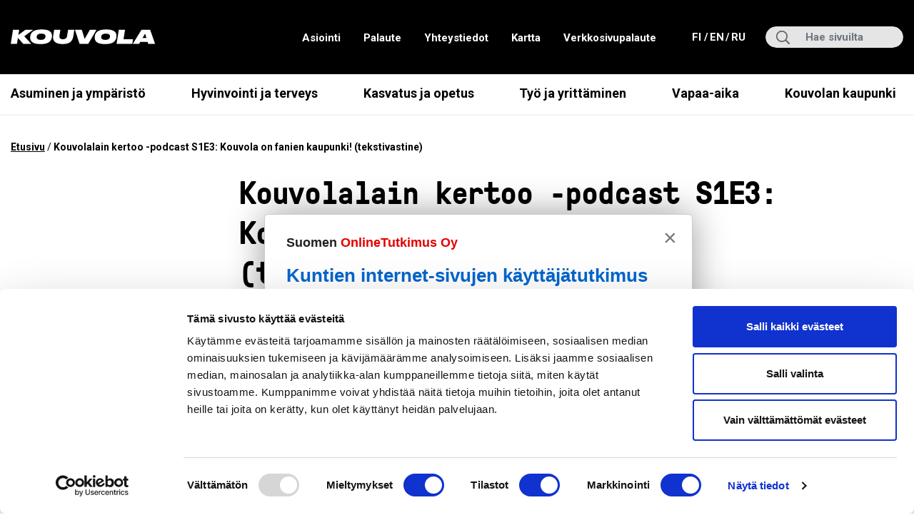

--- FILE ---
content_type: text/html; charset=UTF-8
request_url: https://www.kouvola.fi/kouvolalain-kertoo-podcast-s1e3-kouvola-on-fanien-kaupunki-tekstivastine/
body_size: 24476
content:

<!doctype html>
<html lang="fi">
<head>
	<meta charset="utf-8">
	<meta http-equiv="x-ua-compatible" content="ie=edge">
	<meta name="viewport" content="width=device-width, initial-scale=1">
	<link rel="preconnect" href="https://fonts.googleapis.com">
	<link rel="preconnect" href="https://fonts.gstatic.com" crossorigin>
	<link href="https://fonts.googleapis.com/css2?family=Roboto:ital,wght@0,400;0,700;1,400;1,700&display=swap" rel="stylesheet">
	<style type="text/css">
		.wf-loading .menu-item,
		.wf-loading h1,
		.wf-loading h2,
		.wf-loading h3,
		.wf-loading h4,
		.wf-loading h5,
		.wf-loading h6,
		.wf-loading p,
		.wf-loading a,
		.wf-loading button,
		.wf-loading li {
			/* Hide the blog title and post titles while web fonts are loading */
			visibility: hidden !important;
		}
	</style>
	<script>var et_site_url='https://www.kouvola.fi';var et_post_id='233764';function et_core_page_resource_fallback(a,b){"undefined"===typeof b&&(b=a.sheet.cssRules&&0===a.sheet.cssRules.length);b&&(a.onerror=null,a.onload=null,a.href?a.href=et_site_url+"/?et_core_page_resource="+a.id+et_post_id:a.src&&(a.src=et_site_url+"/?et_core_page_resource="+a.id+et_post_id))}
</script>		<!-- Google tag (gtag.js) -->
		<script async
		        src="https://www.googletagmanager.com/gtag/js?id=AW-16758708360"></script>
		<script> window.dataLayer = window.dataLayer || [];

			function gtag() {
				dataLayer.push( arguments );
			}

			gtag( 'js', new Date() );
			gtag( 'config', 'AW-16758708360' ); </script>

		<meta name='robots' content='index, follow, max-image-preview:large, max-snippet:-1, max-video-preview:-1' />
	<style>img:is([sizes="auto" i], [sizes^="auto," i]) { contain-intrinsic-size: 3000px 1500px }</style>
	
	<!-- This site is optimized with the Yoast SEO plugin v26.6 - https://yoast.com/wordpress/plugins/seo/ -->
	<title>Kouvolalain kertoo -podcast S1E3: Kouvola on fanien kaupunki! (tekstivastine) - Kouvolan kaupunki</title>
	<link rel="canonical" href="https://www.kouvola.fi/kouvolalain-kertoo-podcast-s1e3-kouvola-on-fanien-kaupunki-tekstivastine/" />
	<meta property="og:locale" content="fi_FI" />
	<meta property="og:type" content="article" />
	<meta property="og:title" content="Kouvolalain kertoo -podcast S1E3: Kouvola on fanien kaupunki! (tekstivastine) - Kouvolan kaupunki" />
	<meta property="og:description" content="Fanittaminen, kannustaminen, tuen osoittaminen sekä sanahirviö penkkiurheilu. Kouvolassa, jossa on satoja joukkueita kymmenissä eri seuroissa, on myös kymmeniä, satoja, tuhansia &hellip;" />
	<meta property="og:url" content="https://www.kouvola.fi/kouvolalain-kertoo-podcast-s1e3-kouvola-on-fanien-kaupunki-tekstivastine/" />
	<meta property="og:site_name" content="Kouvolan kaupunki" />
	<meta property="article:modified_time" content="2022-10-17T05:36:03+00:00" />
	<meta property="og:image" content="https://www.kouvola.fi/wp-content/uploads/2021/04/Kaupungintalo.jpg" />
	<meta property="og:image:width" content="400" />
	<meta property="og:image:height" content="266" />
	<meta property="og:image:type" content="image/jpeg" />
	<meta name="twitter:card" content="summary_large_image" />
	<script type="application/ld+json" class="yoast-schema-graph">{"@context":"https://schema.org","@graph":[{"@type":"WebPage","@id":"https://www.kouvola.fi/kouvolalain-kertoo-podcast-s1e3-kouvola-on-fanien-kaupunki-tekstivastine/","url":"https://www.kouvola.fi/kouvolalain-kertoo-podcast-s1e3-kouvola-on-fanien-kaupunki-tekstivastine/","name":"Kouvolalain kertoo -podcast S1E3: Kouvola on fanien kaupunki! (tekstivastine) - Kouvolan kaupunki","isPartOf":{"@id":"https://www.kouvola.fi/#website"},"datePublished":"2022-10-17T05:35:54+00:00","dateModified":"2022-10-17T05:36:03+00:00","breadcrumb":{"@id":"https://www.kouvola.fi/kouvolalain-kertoo-podcast-s1e3-kouvola-on-fanien-kaupunki-tekstivastine/#breadcrumb"},"inLanguage":"fi","potentialAction":[{"@type":"ReadAction","target":["https://www.kouvola.fi/kouvolalain-kertoo-podcast-s1e3-kouvola-on-fanien-kaupunki-tekstivastine/"]}]},{"@type":"BreadcrumbList","@id":"https://www.kouvola.fi/kouvolalain-kertoo-podcast-s1e3-kouvola-on-fanien-kaupunki-tekstivastine/#breadcrumb","itemListElement":[{"@type":"ListItem","position":1,"name":"Etusivu","item":"https://www.kouvola.fi/"},{"@type":"ListItem","position":2,"name":"Kouvolalain kertoo -podcast S1E3: Kouvola on fanien kaupunki! (tekstivastine)"}]},{"@type":"WebSite","@id":"https://www.kouvola.fi/#website","url":"https://www.kouvola.fi/","name":"Kouvolan kaupunki","description":"","potentialAction":[{"@type":"SearchAction","target":{"@type":"EntryPoint","urlTemplate":"https://www.kouvola.fi/?s={search_term_string}"},"query-input":{"@type":"PropertyValueSpecification","valueRequired":true,"valueName":"search_term_string"}}],"inLanguage":"fi"}]}</script>
	<!-- / Yoast SEO plugin. -->


<link rel='dns-prefetch' href='//assets.juicer.io' />
<link rel='dns-prefetch' href='//cdn.search.valu.pro' />
<link rel='dns-prefetch' href='//fonts.googleapis.com' />
<link rel='stylesheet' id='wp-block-library-css' href='https://www.kouvola.fi/wp-includes/css/dist/block-library/style.min.css?ver=7e6de73973ed0cde20a055bd62967133' type='text/css' media='all' />
<style id='wp-block-library-inline-css' type='text/css'>

		.wp-block-pullquote {
			padding: 3em 0 !important;

			blockquote {
				margin: 0 0 1rem !important;
			}
		}

		.wp-block-quote {
			cite {
				display: inline;
			}
		}
</style>
<style id='valu-iframe-block-style-inline-css' type='text/css'>


</style>
<style id='findkit-search-blocks-view-inline-css' type='text/css'>
body:not(.wp-admin,.block-editor-iframe__body) .wp-block-findkit-search-group{display:none}.wp-block-findkit-search-modal figure{margin:0}.wp-block-findkit-search-embed{--findkit-search-input-size:56px;display:block;min-height:200px}input.wp-findkit-search-input{background-color:#f9f8f8;border:1px solid #000;border-radius:2rem;height:var(--findkit-search-input-size);padding-left:var(--findkit-search-input-size);padding-right:2rem;width:100%}.wp-findkit-input-wrap{position:relative}.wp-findkit-input-wrap:after{background-image:url([data-uri]);background-position:50%;background-repeat:no-repeat;bottom:0;content:"";display:block;pointer-events:none;position:absolute;top:0;width:var(--findkit-search-input-size)}

</style>
<style id='global-styles-inline-css' type='text/css'>
:root{--wp--preset--aspect-ratio--square: 1;--wp--preset--aspect-ratio--4-3: 4/3;--wp--preset--aspect-ratio--3-4: 3/4;--wp--preset--aspect-ratio--3-2: 3/2;--wp--preset--aspect-ratio--2-3: 2/3;--wp--preset--aspect-ratio--16-9: 16/9;--wp--preset--aspect-ratio--9-16: 9/16;--wp--preset--color--black: #000000;--wp--preset--color--cyan-bluish-gray: #abb8c3;--wp--preset--color--white: #ffffff;--wp--preset--color--pale-pink: #f78da7;--wp--preset--color--vivid-red: #cf2e2e;--wp--preset--color--luminous-vivid-orange: #ff6900;--wp--preset--color--luminous-vivid-amber: #fcb900;--wp--preset--color--light-green-cyan: #7bdcb5;--wp--preset--color--vivid-green-cyan: #00d084;--wp--preset--color--pale-cyan-blue: #8ed1fc;--wp--preset--color--vivid-cyan-blue: #0693e3;--wp--preset--color--vivid-purple: #9b51e0;--wp--preset--gradient--vivid-cyan-blue-to-vivid-purple: linear-gradient(135deg,rgba(6,147,227,1) 0%,rgb(155,81,224) 100%);--wp--preset--gradient--light-green-cyan-to-vivid-green-cyan: linear-gradient(135deg,rgb(122,220,180) 0%,rgb(0,208,130) 100%);--wp--preset--gradient--luminous-vivid-amber-to-luminous-vivid-orange: linear-gradient(135deg,rgba(252,185,0,1) 0%,rgba(255,105,0,1) 100%);--wp--preset--gradient--luminous-vivid-orange-to-vivid-red: linear-gradient(135deg,rgba(255,105,0,1) 0%,rgb(207,46,46) 100%);--wp--preset--gradient--very-light-gray-to-cyan-bluish-gray: linear-gradient(135deg,rgb(238,238,238) 0%,rgb(169,184,195) 100%);--wp--preset--gradient--cool-to-warm-spectrum: linear-gradient(135deg,rgb(74,234,220) 0%,rgb(151,120,209) 20%,rgb(207,42,186) 40%,rgb(238,44,130) 60%,rgb(251,105,98) 80%,rgb(254,248,76) 100%);--wp--preset--gradient--blush-light-purple: linear-gradient(135deg,rgb(255,206,236) 0%,rgb(152,150,240) 100%);--wp--preset--gradient--blush-bordeaux: linear-gradient(135deg,rgb(254,205,165) 0%,rgb(254,45,45) 50%,rgb(107,0,62) 100%);--wp--preset--gradient--luminous-dusk: linear-gradient(135deg,rgb(255,203,112) 0%,rgb(199,81,192) 50%,rgb(65,88,208) 100%);--wp--preset--gradient--pale-ocean: linear-gradient(135deg,rgb(255,245,203) 0%,rgb(182,227,212) 50%,rgb(51,167,181) 100%);--wp--preset--gradient--electric-grass: linear-gradient(135deg,rgb(202,248,128) 0%,rgb(113,206,126) 100%);--wp--preset--gradient--midnight: linear-gradient(135deg,rgb(2,3,129) 0%,rgb(40,116,252) 100%);--wp--preset--font-size--small: 13px;--wp--preset--font-size--medium: 20px;--wp--preset--font-size--large: 36px;--wp--preset--font-size--x-large: 42px;--wp--preset--spacing--20: 0.44rem;--wp--preset--spacing--30: 0.67rem;--wp--preset--spacing--40: 1rem;--wp--preset--spacing--50: 1.5rem;--wp--preset--spacing--60: 2.25rem;--wp--preset--spacing--70: 3.38rem;--wp--preset--spacing--80: 5.06rem;--wp--preset--shadow--natural: 6px 6px 9px rgba(0, 0, 0, 0.2);--wp--preset--shadow--deep: 12px 12px 50px rgba(0, 0, 0, 0.4);--wp--preset--shadow--sharp: 6px 6px 0px rgba(0, 0, 0, 0.2);--wp--preset--shadow--outlined: 6px 6px 0px -3px rgba(255, 255, 255, 1), 6px 6px rgba(0, 0, 0, 1);--wp--preset--shadow--crisp: 6px 6px 0px rgba(0, 0, 0, 1);}:where(.is-layout-flex){gap: 0.5em;}:where(.is-layout-grid){gap: 0.5em;}body .is-layout-flex{display: flex;}.is-layout-flex{flex-wrap: wrap;align-items: center;}.is-layout-flex > :is(*, div){margin: 0;}body .is-layout-grid{display: grid;}.is-layout-grid > :is(*, div){margin: 0;}:where(.wp-block-columns.is-layout-flex){gap: 2em;}:where(.wp-block-columns.is-layout-grid){gap: 2em;}:where(.wp-block-post-template.is-layout-flex){gap: 1.25em;}:where(.wp-block-post-template.is-layout-grid){gap: 1.25em;}.has-black-color{color: var(--wp--preset--color--black) !important;}.has-cyan-bluish-gray-color{color: var(--wp--preset--color--cyan-bluish-gray) !important;}.has-white-color{color: var(--wp--preset--color--white) !important;}.has-pale-pink-color{color: var(--wp--preset--color--pale-pink) !important;}.has-vivid-red-color{color: var(--wp--preset--color--vivid-red) !important;}.has-luminous-vivid-orange-color{color: var(--wp--preset--color--luminous-vivid-orange) !important;}.has-luminous-vivid-amber-color{color: var(--wp--preset--color--luminous-vivid-amber) !important;}.has-light-green-cyan-color{color: var(--wp--preset--color--light-green-cyan) !important;}.has-vivid-green-cyan-color{color: var(--wp--preset--color--vivid-green-cyan) !important;}.has-pale-cyan-blue-color{color: var(--wp--preset--color--pale-cyan-blue) !important;}.has-vivid-cyan-blue-color{color: var(--wp--preset--color--vivid-cyan-blue) !important;}.has-vivid-purple-color{color: var(--wp--preset--color--vivid-purple) !important;}.has-black-background-color{background-color: var(--wp--preset--color--black) !important;}.has-cyan-bluish-gray-background-color{background-color: var(--wp--preset--color--cyan-bluish-gray) !important;}.has-white-background-color{background-color: var(--wp--preset--color--white) !important;}.has-pale-pink-background-color{background-color: var(--wp--preset--color--pale-pink) !important;}.has-vivid-red-background-color{background-color: var(--wp--preset--color--vivid-red) !important;}.has-luminous-vivid-orange-background-color{background-color: var(--wp--preset--color--luminous-vivid-orange) !important;}.has-luminous-vivid-amber-background-color{background-color: var(--wp--preset--color--luminous-vivid-amber) !important;}.has-light-green-cyan-background-color{background-color: var(--wp--preset--color--light-green-cyan) !important;}.has-vivid-green-cyan-background-color{background-color: var(--wp--preset--color--vivid-green-cyan) !important;}.has-pale-cyan-blue-background-color{background-color: var(--wp--preset--color--pale-cyan-blue) !important;}.has-vivid-cyan-blue-background-color{background-color: var(--wp--preset--color--vivid-cyan-blue) !important;}.has-vivid-purple-background-color{background-color: var(--wp--preset--color--vivid-purple) !important;}.has-black-border-color{border-color: var(--wp--preset--color--black) !important;}.has-cyan-bluish-gray-border-color{border-color: var(--wp--preset--color--cyan-bluish-gray) !important;}.has-white-border-color{border-color: var(--wp--preset--color--white) !important;}.has-pale-pink-border-color{border-color: var(--wp--preset--color--pale-pink) !important;}.has-vivid-red-border-color{border-color: var(--wp--preset--color--vivid-red) !important;}.has-luminous-vivid-orange-border-color{border-color: var(--wp--preset--color--luminous-vivid-orange) !important;}.has-luminous-vivid-amber-border-color{border-color: var(--wp--preset--color--luminous-vivid-amber) !important;}.has-light-green-cyan-border-color{border-color: var(--wp--preset--color--light-green-cyan) !important;}.has-vivid-green-cyan-border-color{border-color: var(--wp--preset--color--vivid-green-cyan) !important;}.has-pale-cyan-blue-border-color{border-color: var(--wp--preset--color--pale-cyan-blue) !important;}.has-vivid-cyan-blue-border-color{border-color: var(--wp--preset--color--vivid-cyan-blue) !important;}.has-vivid-purple-border-color{border-color: var(--wp--preset--color--vivid-purple) !important;}.has-vivid-cyan-blue-to-vivid-purple-gradient-background{background: var(--wp--preset--gradient--vivid-cyan-blue-to-vivid-purple) !important;}.has-light-green-cyan-to-vivid-green-cyan-gradient-background{background: var(--wp--preset--gradient--light-green-cyan-to-vivid-green-cyan) !important;}.has-luminous-vivid-amber-to-luminous-vivid-orange-gradient-background{background: var(--wp--preset--gradient--luminous-vivid-amber-to-luminous-vivid-orange) !important;}.has-luminous-vivid-orange-to-vivid-red-gradient-background{background: var(--wp--preset--gradient--luminous-vivid-orange-to-vivid-red) !important;}.has-very-light-gray-to-cyan-bluish-gray-gradient-background{background: var(--wp--preset--gradient--very-light-gray-to-cyan-bluish-gray) !important;}.has-cool-to-warm-spectrum-gradient-background{background: var(--wp--preset--gradient--cool-to-warm-spectrum) !important;}.has-blush-light-purple-gradient-background{background: var(--wp--preset--gradient--blush-light-purple) !important;}.has-blush-bordeaux-gradient-background{background: var(--wp--preset--gradient--blush-bordeaux) !important;}.has-luminous-dusk-gradient-background{background: var(--wp--preset--gradient--luminous-dusk) !important;}.has-pale-ocean-gradient-background{background: var(--wp--preset--gradient--pale-ocean) !important;}.has-electric-grass-gradient-background{background: var(--wp--preset--gradient--electric-grass) !important;}.has-midnight-gradient-background{background: var(--wp--preset--gradient--midnight) !important;}.has-small-font-size{font-size: var(--wp--preset--font-size--small) !important;}.has-medium-font-size{font-size: var(--wp--preset--font-size--medium) !important;}.has-large-font-size{font-size: var(--wp--preset--font-size--large) !important;}.has-x-large-font-size{font-size: var(--wp--preset--font-size--x-large) !important;}
:where(.wp-block-post-template.is-layout-flex){gap: 1.25em;}:where(.wp-block-post-template.is-layout-grid){gap: 1.25em;}
:where(.wp-block-columns.is-layout-flex){gap: 2em;}:where(.wp-block-columns.is-layout-grid){gap: 2em;}
:root :where(.wp-block-pullquote){font-size: 1.5em;line-height: 1.6;}
</style>
<link rel='stylesheet' id='et_monarch-css-css' href='https://www.kouvola.fi/wp-content/plugins/monarch/css/style.css?ver=8e07551d952c6529f244ab9fbe1f3dab' type='text/css' media='all' />
<link rel='stylesheet' id='et-gf-open-sans-css' href='https://fonts.googleapis.com/css?family=Open+Sans:400,700' type='text/css' media='all' />
<link rel='stylesheet' id='valu-juicer-style-css' href='https://assets.juicer.io/embed.css?ver=7e6de73973ed0cde20a055bd62967133' type='text/css' media='all' />
<link rel='stylesheet' id='searchwp-forms-css' href='https://www.kouvola.fi/wp-content/plugins/searchwp/assets/css/frontend/search-forms.min.css?ver=3afe447906c6b6ffd495c46685e2394c' type='text/css' media='all' />
<link rel='stylesheet' id='sakke/css-css' href='https://www.kouvola.fi/wp-content/themes/kouvola2021/dist/styles/main.css?ver=f77139e4f4ca5a5266814e9157d64325' type='text/css' media='all' />
<link rel='stylesheet' id='line-awesome/css-css' href='https://www.kouvola.fi/wp-content/themes/kouvola2021/dist/styles/line-awesome.css?ver=f77139e4f4ca5a5266814e9157d64325' type='text/css' media='all' />
<script type='text/javascript' src="https://www.kouvola.fi/wp-includes/js/jquery/jquery.min.js?ver=50525ceecedd6b1290de09a1c2f30b28" id="jquery-core-js"></script>
<script type='text/javascript' src="https://www.kouvola.fi/wp-includes/js/jquery/jquery-migrate.min.js?ver=0ba36e2619733d041e37833670b5bbe9" id="jquery-migrate-js"></script>
<link rel='shortlink' href='https://www.kouvola.fi/?p=233764' />
<link rel="alternate" title="oEmbed (JSON)" type="application/json+oembed" href="https://www.kouvola.fi/wp-json/oembed/1.0/embed?url=https%3A%2F%2Fwww.kouvola.fi%2Fkouvolalain-kertoo-podcast-s1e3-kouvola-on-fanien-kaupunki-tekstivastine%2F&#038;lang=fi" />
<link rel="alternate" title="oEmbed (XML)" type="text/xml+oembed" href="https://www.kouvola.fi/wp-json/oembed/1.0/embed?url=https%3A%2F%2Fwww.kouvola.fi%2Fkouvolalain-kertoo-podcast-s1e3-kouvola-on-fanien-kaupunki-tekstivastine%2F&#038;format=xml&#038;lang=fi" />
		<script async
				src="https://www.googletagmanager.com/gtag/js?id=G-PZZ7N11MHQ" type="text/plain" data-cookieconsent="statistics"></script>
		<script type="text/plain" data-cookieconsent="statistics">
			function v_analytics_ga4_handle_querystring(allowed_params, address) {
				const urlSearchParams = new URLSearchParams(address);
				const allowed_params_array = allowed_params.split(',').filter(element => element !== '');
				for (const [key, value] of urlSearchParams.entries()) {
					if (!allowed_params_array.includes(key)) {
						urlSearchParams.delete(key);
					}
				}
				return urlSearchParams.toString();
			}
 			window.dataLayer = window.dataLayer || [];

			function gtag() {
				dataLayer.push(arguments);
			}

						gtag('js', new Date());
			gtag('config', 'G-PZZ7N11MHQ', {
				send_page_view: false
			});
						var document_referrer = document.referrer;
			if (document_referrer.indexOf("?") > -1) {
				var document_referrer_query_string = v_analytics_ga4_handle_querystring('vs_q,gclid', document_referrer.substring(document_referrer.indexOf("?")));
				if (document_referrer_query_string.length > 0) {
					document_referrer_query_string = "?"+document_referrer_query_string;
					document_referrer = document_referrer.substring(0, document_referrer.indexOf("?"))+document_referrer_query_string;
				}
				else {
					document_referrer = document_referrer.substring(0, document_referrer.indexOf("?"));
				}
			}
			var v_locationSearch = v_analytics_ga4_handle_querystring('vs_q,gclid', window.location.search);
			if (v_locationSearch.length > 0) v_locationSearch = "?"+v_locationSearch;
			gtag('event', 'page_view', {
				page_title: document.title,
				page_location: location.toString().replace(location.search, "")+v_locationSearch,
				page_path: location.pathname,
				page_referrer: document_referrer
			});
					</script>
		<script type='application/json' class='wordpress escaped' id='findkit'>{&quot;showInSearch&quot;:true,&quot;title&quot;:&quot;Kouvolalain kertoo -podcast S1E3: Kouvola on fanien kaupunki! (tekstivastine)&quot;,&quot;created&quot;:&quot;2022-10-17T08:35:54+03:00&quot;,&quot;modified&quot;:&quot;2022-10-17T08:36:03+03:00&quot;,&quot;customFields&quot;:{&quot;wpPostId&quot;:{&quot;type&quot;:&quot;number&quot;,&quot;value&quot;:233764}},&quot;language&quot;:&quot;fi&quot;,&quot;tags&quot;:[&quot;wordpress&quot;,&quot;domain\/www.kouvola.fi\/wordpress&quot;,&quot;wp_blog_name\/kouvolan-kaupunki&quot;,&quot;domain\/www.kouvola.fi\/wp_blog_name\/kouvolan-kaupunki&quot;,&quot;public&quot;,&quot;wp_post_type\/page&quot;,&quot;domain\/www.kouvola.fi\/wp_post_type\/page&quot;]}</script>		<style>
			#wp-admin-bar-findkit-adminbar a::before {
				content: "\f179";
				top: 2px;
			}
		</style>
		<style type="text/css" id="et-social-custom-css">
				 
			</style><link rel="preload" href="https://www.kouvola.fi/wp-content/plugins/monarch/core/admin/fonts/modules.ttf" as="font" crossorigin="anonymous"><link rel="apple-touch-icon" sizes="180x180" href="https://www.kouvola.fi/wp-content/themes/kouvola2021/dist/images/favicons/apple-touch-icon.png">
<link rel="icon" type="image/png" sizes="32x32" href="https://www.kouvola.fi/wp-content/themes/kouvola2021/dist/images/favicons/favicon-32x32.png">
<link rel="icon" type="image/png" sizes="16x16" href="https://www.kouvola.fi/wp-content/themes/kouvola2021/dist/images/favicons/favicon-16x16.png">
<link rel="manifest" href="https://www.kouvola.fi/wp-content/themes/kouvola2021/dist/images/favicons/site.webmanifest">
<link rel="mask-icon" href="https://www.kouvola.fi/wp-content/themes/kouvola2021/dist/images/favicons/safari-pinned-tab.svg" color="#008629">
<meta name="msapplication-TileColor" content="#008629">
<meta name="theme-color" content="#ffffff">
	<!-- cookiebot script start -->
	<script id="Cookiebot"
	        data-culture="fi"
	        src="https://consent.cookiebot.com/uc.js"
	        data-cbid="1430dc11-ef02-455c-8a3d-607045d51933"
	        data-blockingmode="auto" type="text/javascript"></script>
	<!-- cookiebot script end -->
		<script src="https://onlinetutkimus.solinet.fi/kysely-5e17e9ff.js" integrity="sha384-SIb1qazS0qhBV9/ZGb+YqJTnXAeAerUyZbT5YdL8zHwGD+rIiXGIxiWvWtSbp5Sb" crossorigin="anonymous"></script>
	</head>
<body class="wp-singular page-template-default page page-id-233764 wp-theme-kouvola2021 et_monarch sidebar-primary sidebar-left sidebar-primary sidebar-right sidebar-both language-fi">
<!--[if IE]>
<div class="alert alert-warning">
	Käytät <strong>vanhentunutta</strong> selainta. Ole hyvä ja <a href=”http://browsehappy.com/”>päivitä selaimesi</a> parantaaksesi käyttökokemustasi.</div>
<![endif]-->

<header class="banner">
					<div class="header-wrap">
		<div class="header-top">
			<div class="container-fluid d-flex align-items-center">
				<a class="screen-reader-text skip-link btn btn--brand-primary" href="#content">Siirry suoraan sisältöön</a>
				<a class="brand mr-auto" href="https://www.kouvola.fi/">
					<span class="screen-reader-text">Kouvola.fi - Etusivulle</span>
											<svg xmlns="http://www.w3.org/2000/svg" width="199" height="21" viewBox="0 0 199 21"><g><g><path fill="#fff" d="M9.9 11.59l-1.3 8.137H.048L3.116.387h8.552L10.524 7.56 20.35.387h10.554L18.608 9.382l9.514 10.345H17.178z"/></g><g><path fill="#fff" d="M42.08 5.742c4.392 0 5.692 1.82 5.692 3.587 0 .313-.026.598-.079.962-.286 1.924-1.689 4.03-6.42 4.03-4.367 0-5.64-1.976-5.64-3.744 0-.364.025-.65.051-.857.234-1.846 1.612-3.978 6.395-3.978zm-15.338 5.615c0 3.873 2.261 8.735 13.465 8.735h1.248c12.321 0 14.401-5.537 15.025-9.385.104-.65.181-1.43.181-2.105 0-3.744-2.079-8.58-13.516-8.58h-1.222c-12.218 0-14.505 5.434-15.052 9.333a15.023 15.023 0 0 0-.129 2.002z"/></g><g><path fill="#fff" d="M59.65.387h8.577l-1.3 8.163c-.39 2.39.286 4.887 4.731 4.887h.052c4.212 0 5.407-2.496 5.771-4.836l1.3-8.214h8.578l-1.35 8.657c-.677 4.21-2.627 10.996-13.856 10.996H71.01c-12.296 0-13.388-6.916-12.738-11.05z"/></g><g><path fill="#fff" d="M106.489 19.727H94.557L88.137.387h9.462l3.899 12.685L108.725.387h9.046z"/></g><g><path fill="#fff" d="M130.636 5.742c4.393 0 5.693 1.82 5.693 3.587 0 .313-.026.598-.08.962-.285 1.924-1.688 4.03-6.42 4.03-4.366 0-5.64-1.976-5.64-3.744 0-.364.026-.65.052-.857.234-1.846 1.612-3.978 6.395-3.978zm-15.337 5.615c0 3.873 2.26 8.735 13.465 8.735h1.248c12.322 0 14.4-5.537 15.025-9.385.104-.65.18-1.43.18-2.105 0-3.744-2.077-8.58-13.515-8.58h-1.222c-12.218 0-14.505 5.434-15.052 9.333a15.023 15.023 0 0 0-.13 2.002z"/></g><g><path fill="#fff" d="M156.966.387l-2.08 13.05h13.024l-.987 6.29h-21.576l3.067-19.34z"/></g><g><path fill="#fff" d="M180.983 11.72l3.509-5.978 1.846 5.978zm7.799 8.007h9.384L191.38.387H179.58l-11.906 19.34h8.657l1.559-2.677h10.06z"/></g></g></svg>									</a>
				<div class="top-nav-wrapper d-none d-lg-flex align-items-center justify-content-center">
					<nav class="top-nav-element" aria-label="﻿Ylävalikko">
						<div class="menu-ylanavigaatio-fi-container"><ul id="menu-ylanavigaatio-fi" class="nav top-nav"><li id="menu-item-317236" class="menu-item menu-item-type-custom menu-item-object-custom menu-item-317236"><a href="https://www.kouvola.fi/kouvolankaupunki/asiointi/">Asiointi</a></li>
<li id="menu-item-69044" class="menu-item menu-item-type-custom menu-item-object-custom menu-item-69044"><a target="_blank" href="https://kouvola.asiointi.fi/eFeedback">Palaute</a></li>
<li id="menu-item-300" class="menu-item menu-item-type-custom menu-item-object-custom menu-item-300"><a href="https://www.kouvola.fi/yhteystiedot/">Yhteystiedot</a></li>
<li id="menu-item-302073" class="menu-item menu-item-type-custom menu-item-object-custom menu-item-302073"><a target="_blank" href="https://kouvola.asiointi.fi/ims">Kartta</a></li>
<li id="menu-item-317722" class="menu-item menu-item-type-post_type menu-item-object-page menu-item-317722"><a href="https://www.kouvola.fi/verkkosivupalaute/">Verkkosivupalaute</a></li>
</ul></div>					</nav>
											<nav aria-label="Kielivalikko" class="top-nav-wrapper__lang top-nav d-flex">
							<ul class="lang-menu">
																	
									<li class="lang-item lang-item-2 lang-item-fi current-lang lang-item-first">
										<a lang="fi"
										   hreflang="fi"
										   href="https://www.kouvola.fi/kouvolalain-kertoo-podcast-s1e3-kouvola-on-fanien-kaupunki-tekstivastine/"
										   aria-current="true">
											fi <span class="sr-only">, Siirry suomenkieliselle sivustolle<span>
										</a>
									</li>
																	
									<li class="lang-item lang-item-5 lang-item-en no-translation">
										<a lang="en-US"
										   hreflang="en-US"
										   href="https://www.kouvola.fi/en/"
										   aria-current="false">
											en <span class="sr-only">, Go to the English site<span>
										</a>
									</li>
																	
									<li class="lang-item lang-item-9 lang-item-ru no-translation">
										<a lang="ru-RU"
										   hreflang="ru-RU"
										   href="https://www.kouvola.fi/ru/"
										   aria-current="false">
											ru <span class="sr-only">, Перейти на русскоязычную версию сайта<span>
										</a>
									</li>
															</ul>
						</nav>
									</div>
				<div class="search search-wrap d-none d-lg-flex align-items-center justify-content-center">
					<div class="search-form-container">
						<label class="sr-only" for="search-input">Hae:</label>
<div class="input-group">
	<input type="search" value="" name="s" class="addsearch search-field form-control" id="search-input" placeholder="Hae sivuilta" aria-label="Hae sivuilta" required>
</div>
					</div>
				</div>

			</div>
		</div>

		<div class="header-bottom d-flex justify-content-between align-items-center">

			<div class="right container-fluid">
				<button class="search-toggle d-lg-none" aria-label="Näytä hakukenttä" data-aria-label-close="Piilota hakukenttä" aria-expanded="false"></button>
				<div class="search-mobile search-mobile-wrap align-items-center justify-content-center">
					<div class="search-form-container">
						<form role="search" method="get" class="search-form form-inline" action="">
	<label class="sr-only" for="mobile-search-input">Hae:</label>
	<div class="input-group">
		<input type="search" value="" name="s" class="addsearch search-field form-control" id="mobile-search-input" placeholder="Hae sivuilta" required>
	</div>
</form>
					</div>
				</div>

									<button class="lang-toggle d-lg-none" aria-label="Avaa kielivalikko" data-aria-label-close="Sulje kielivalikko" aria-expanded="false">
					</button>
					<nav class="mobile-lang-wrapper" aria-label="Kielivalikko">
						<ul class="lang-menu d-flex justify-content-center align-items-center">

															
								<li class="lang-item lang-item-2 lang-item-fi current-lang lang-item-first">
									<a lang="fi"
									   hreflang="fi"
									   href="https://www.kouvola.fi/kouvolalain-kertoo-podcast-s1e3-kouvola-on-fanien-kaupunki-tekstivastine/"
									   aria-current="true">
										fi <span class="sr-only">, Siirry suomenkieliselle sivustolle<span>
									</a>
								</li>
															
								<li class="lang-item lang-item-5 lang-item-en no-translation">
									<a lang="en-US"
									   hreflang="en-US"
									   href="https://www.kouvola.fi/en/"
									   aria-current="false">
										en <span class="sr-only">, Go to the English site<span>
									</a>
								</li>
															
								<li class="lang-item lang-item-9 lang-item-ru no-translation">
									<a lang="ru-RU"
									   hreflang="ru-RU"
									   href="https://www.kouvola.fi/ru/"
									   aria-current="false">
										ru <span class="sr-only">, Перейти на русскоязычную версию сайта<span>
									</a>
								</li>
													</ul>
					</nav>
				
				<button class="mobile-menu-toggle d-lg-none" aria-label="Avaa valikko" data-aria-label-close="Sulje valikko" aria-expanded="false">
					<div class="bar1"></div>
					<div class="bar2"></div>
					<div class="bar3"></div>
				</button>
				<nav class="nav-primary nav-helper-class" aria-label="﻿Päävalikko">
					<div class="menu-paanavigaatio-fi-container"><ul id="menu-paanavigaatio-fi" class="nav d-flex justify-content-between"><li id="menu-item-1777" class="menu-item menu-item-type-post_type menu-item-object-page menu-item-1777"><a href="https://www.kouvola.fi/asuminen-ja-ymparisto/">Asuminen ja ympäristö</a></li>
<li id="menu-item-1333" class="menu-item menu-item-type-post_type menu-item-object-page menu-item-1333"><a href="https://www.kouvola.fi/hyvinvointi-ja-terveys/">Hyvinvointi ja terveys</a></li>
<li id="menu-item-1343" class="menu-item menu-item-type-post_type menu-item-object-page menu-item-1343"><a href="https://www.kouvola.fi/kasvu-ja-oppiminen/">Kasvatus ja opetus</a></li>
<li id="menu-item-3937" class="menu-item menu-item-type-post_type menu-item-object-page menu-item-3937"><a href="https://www.kouvola.fi/tyo-ja-yrittaminen/">Työ ja yrittäminen</a></li>
<li id="menu-item-1481" class="menu-item menu-item-type-post_type menu-item-object-page menu-item-1481"><a href="https://www.kouvola.fi/vapaa-aika/">Vapaa-aika</a></li>
<li id="menu-item-1617" class="menu-item menu-item-type-post_type menu-item-object-page menu-item-1617"><a href="https://www.kouvola.fi/kouvolankaupunki/">Kouvolan kaupunki</a></li>
</ul></div>				</nav>

				<nav class="nav-top-mobile" aria-label="Lisävalikko">
					<div class="menu-ylanavigaatio-fi-container"><ul id="menu-ylanavigaatio-fi-1" class="nav top-nav"><li class="menu-item menu-item-type-custom menu-item-object-custom menu-item-317236"><a href="https://www.kouvola.fi/kouvolankaupunki/asiointi/">Asiointi</a></li>
<li class="menu-item menu-item-type-custom menu-item-object-custom menu-item-69044"><a target="_blank" href="https://kouvola.asiointi.fi/eFeedback">Palaute</a></li>
<li class="menu-item menu-item-type-custom menu-item-object-custom menu-item-300"><a href="https://www.kouvola.fi/yhteystiedot/">Yhteystiedot</a></li>
<li class="menu-item menu-item-type-custom menu-item-object-custom menu-item-302073"><a target="_blank" href="https://kouvola.asiointi.fi/ims">Kartta</a></li>
<li class="menu-item menu-item-type-post_type menu-item-object-page menu-item-317722"><a href="https://www.kouvola.fi/verkkosivupalaute/">Verkkosivupalaute</a></li>
</ul></div>				</nav>
			</div>

		</div>
	</div>
</header><main>
	<section class="section section-hero">
	<div class="section section-hero section-hero--noimg d-flex justify-content-center header-margin"
		 data-addsearch="include" id="content">

		
					<svg class="skew-mask" xmlns="http://www.w3.org/2000/svg" viewBox="0.75 0.92 1464.6 106.42"><g><g><path fill="#28482b" d="M.76.932v106.387L1465.324 3.61V.93z"/></g></g></svg>			<svg class="skew-mask-white" xmlns="http://www.w3.org/2000/svg" viewBox="0.75 0.92 1464.6 106.42"><g><g><path fill="#ffffff" d="M.76.932v106.387L1465.324 3.61V.93z"/></g></g></svg>		
		
					<div class="container-fluid d-flex flex-column block-hero justify-content-center">
	<div class="row">
		<div class="col-xs-12 col-sm-12 block-hero__container">

			
			
			
			
			
		</div>
	</div>
	</div>		
	</div>

	
</section><nav class="breadcrumb-container" aria-label="Murupolku">
	<div class="container-fluid breadcrumb-fluid">
					<div class="breadcrumbs"><span><span><a href="https://www.kouvola.fi/">Etusivu</a></span> / <span class="breadcrumb_last" aria-current="page">Kouvolalain kertoo -podcast S1E3: Kouvola on fanien kaupunki! (tekstivastine)</span></span></div>			</div>
</nav>
	<div class="wrap container-fluid" role="document">
		<div class="content row page-content">
							<aside class="sidebar-left sidebar-wrap">
					

				</aside><!-- /.sidebar -->
									<div class="content-page__wrapper d-flex align-content-md-start flex-wrap">
				
<div class="page-header col-xs-12">
	<h1>Kouvolalain kertoo -podcast S1E3: Kouvola on fanien kaupunki! (tekstivastine)</h1>
</div>
								<div class="main">
						<div class="page-content-wrapper">
		    <div class="page-ingress"></div>

<p><strong>Fanittaminen, kannustaminen, tuen osoittaminen sekä sanahirviö penkkiurheilu. Kouvolassa, jossa on satoja joukkueita kymmenissä eri seuroissa, on myös kymmeniä, satoja, tuhansia aktiivisia urheilukannattajia.</strong></p>



<p><strong>Millä termillä urheilukatsomossa tapahtuvaa taputtamista, huutoa, kiljumista, Vastustajajoukkueen häiritsemistä, metelin pitoa tai muuta urheilijoiden tuen osoittamiseksi luokiteltavaa toimintaa haluaakaan kutsua, varmaa on, että kannustajajoukkoon kuuluminen yhdistää monia.</strong></p>



<p><strong>Kouvolalain kertoo -podcastissa puhutaan tänään urheilusta, mutta ei siitä, mitä tapahtuu kentällä, vaan siitä mitä tapahtuu kentän laidalla. Minun nimeni on Samu Gråsten.&nbsp;</strong></p>



<p><strong>Nauhoitamme tätä jaksoa elokuussa 2022 ja meillä on studiossa kattaus kouvolalaisten pääsarjajoukkueiden kannattajia. Kerrotteko aluksi, kuka olette ja mitä seuraa kannatatte.</strong></p>



<p>Vähäuskin Jukka ja KooKoon ja KKP:n kannattaja.<br>Taimi ja KPL.<br>olen Hannele Sauna-Aaho ja kannatan Kouvoja, Kouvottaria ja Kouvot akatemiaa.<br><strong><br>Aloitetaan Hannele vaikka sinusta. Miten olet alkujaan aloittanut tämän fanittamisen tai ajautunut seuran pariin?</strong></p>



<p>Noin kaksikymmentäkaksi vuotta sitten vähän televisiosta seurasin, mutta sitten minun mieheni ja lapset pakottivat suorastaan minut peliin, ja siihen sitten jäin kiinni. Sen jälkeen olen sitten ollut jokaikisessä kotipelissä ja vuosia käytiin tyttärien kanssa ihan jokaisessa vieraspelissäkin ihan omilla autoilla ja kahdestaan kolmestaan.<br><strong>Eli voi sanoa, että fanaattista on silloin kun vieraspelit kuuluvat kanssa kalenteriin? Mites Taimi, milloin sinun fanitus on alkanut?</strong><br>No vasta viime kesänä. Iskä on seurannut paljon urheilua ja sitten lähti viime kauden kesäkuussa peleihin ja sitten joskus sanoin, että lähden mukaan. Siitä se sitten lähti.<br><strong>Oletko käynyt myös vierasotteluissa?</strong><br>Joo fanibussilla ja sitten pari kertaa omallakin autolla.<br><strong>Mitäs Jukka?</strong><br>Seitsemänkymmentäluvulla oli tekojään aikana ensimmäisiä KooKoon pelejä. Tuli seurattua ja satunnaisia fanimatkoja järjestettiin silloin, mutta enemmän on ollut nyt tämän 5 vuotta, mitä olen ollut Kouvolassa takaisin, niin se on vaan kasvanut. En ole kaikissa vieraspeleissä käynyt kuten eräät, mutta kotiottelut käyn katsomassa kaikki.<br><br></p>



<p><strong>Kaikilla on siis selkeä rutiini siihen, että hallille tai kentälle on päästävä aina, kun siellä pelataan. Avatkaa vähän, mitä penkkiurheilu antaa tällaiseen normaaliin arkeen?</strong><br>Kyllä se vaan hyvin paljon merkitsee, että siihen on vaan jäänyt niin kerta kaikkiaan kiinni, että sieltä ei vaan voi olla pois.<br>– Kyllä se hirveän paljonkin minulle merkitsee tämä peli. Sinne on vaan aina päästävä. Näin se on, että se on sellaista huumetta, että siellä on korona-aikana, kun rajoitukset olivat voimassa, niin sitten piti YouTubesta etsiä vanhoja pätkiä ja hehkuttaa niitä. Ja kyllä se on vienyt mennessään. Ei voi mitään se on minua. Olen täyttänyt sillä urheilulla sellaisia aukkoja, mitä nuorempana harrastin, niin tämä on nyt tullut siihen tilalle.</p>



<p><strong>En tiedä onko teillä kokemusta muiden kaupunkien tällaisesta urheilun kentästä, että mitä se niissä on, mutta miten kuvailisitte Kouvolaa urheilukaupunkina ja miten Kouvolassa toteutuu tällainen urheilukulttuuri, mihin sisältyy tietenkin kaikki eri seurat, kaikki eri ottelut ja kaikki kannattajakulttuuri ja muu? Mikä Kouvolassa on erityistä? Onko jotain sellaista juttua, mikä nousee esiin?</strong></p>



<p>– Ainakin viime talvena Tampereella. Tapparan kannattajat ja ilveksen kannattajat taisi sanoa, että kyllä me Kouvolan kannattajat pidetään meteliä, että jatkakaa. Sitten on taas se toinen puoli siinä, että he eivät voi sietää, että tullaan ja pidetään älämölöä siellä päällä. Mutta joka puolella on Kouvolan kannattajat saaneet hyvää mainosta, myös pesäpallossakin. Kouvolalaiset tulevat kannustamaan omaa joukkuetta ja hyville suorituksille, myös vastustajillekin annetaan arvoa. Se ei ole sitä sellaista, että suoraan sikaillaan, vaikka niitäkin on kyllä ollut tuolla hallillakin. Ja osa on viety sitten tuonne parempaan säilöön, että se nyrkkien heiluttelu ei kuulu sinne. Se mitä pelaajat harrastavat, niin se ei kuulu kannattajille.<br><br><strong>On monia kaupunkeja, missä tämä on ihan ongelma, puhumattakaan sitten kansainvälisesti ja jostain isoista futishuligaanitapauksista, mutta tämä ei varmaan ole Kouvolassa ainakaan suuri ongelma?</strong><br>– Ei. Tietysti siellä on ihmisiä, jotka käyvät satunnaisesti katsomassa, ja kerran olen ollut lätkämatsissa samassa päädyssä ja arvostelija haukkuu KooKoon pelaajat. En malttanut olla sanomatta sille, että tämä on kyllä fanikatsomo. Kun oli lätkämatsi menossa, niin se että arvosteltiin joukkuetta ja kehuttiin tietysti vastustajaa, että oli sarjakärki, mikä ei pitänyt paikkaansa. Kyseinen seura oli kolmantena ja kaksikymmentäviisi vuotta oli seurojen liigahistorian eroa. KooKoo oli just noussut takaisin liigaan, niin minä näin punaista siinä vaiheessa. Sitten se rupesi kyllä vetämään jo sanoja takaisin, mutta käry oli käynyt.<br><br><strong>Mites muilla, onko kokemuksia tavallaan tällaisesta, että mikä tavallaan erottaisi Kouvolan muista kaupungeista? Onko mitään näkemystä?</strong><br>– Kyllä ainakin Kouvojen faniporukkaa on paljon kehuttu. Itsekin kun olen paljon kiertänyt näitä vieraspelejä, niin siellä on kyllä paljon kokenut tällaista hirveää sikailua ja huutelua niin omalle kuin vierasjoukkueelle. Se ainakin minusta tuntuu todella pahalta, mutta Kouvolassa on kyllä aika siistiä kannustus. Siellä ei haukuta vierasjoukkuetta tai vierasfaneja. Joukkuekin on kehunut Kouvojen kannustajia.<br><br><strong>Tuo on toi on hienoa kuulla, että kouvolalaisilla kannattajilla on hyvä maine muuallakin, mutta miten itse koette: millainen yhteisö ylipäätänsä tällainen faniporukka on? Etenkin Mustakeltaiset ja Kuudes kenttäpelaaja. Millainen yhteisö faniporukka on ja millaista siellä on olla mukana?</strong><br>– Tulin itse vasta tällä kaudella uutena, niin tosi helppo oli tulla mukaan ja pääsee helposti porukkaan. Otettiin tosi hyvin vastaan, niin oli tosi helppoa ja mukava tulla.<br>– Kyllä sitä tuntee itsensä niiden nuorten rinnallan vanhaksi ukoksi, että alkaa olla siellä ikämiesten sarjassa. Kyllä kylmät väreet kulkevat, kun se nuoriso ja kannustaa ja antaa kaikkensa sinne joukkueelle, ja pitää sitten omaa hauskaa. Kyllä tänne oli helppo tulla ja minua ei paljon tarvinnut houkutella, että lähdetkö vieraspelimatkalle. Olen aina ollut valmis siihen. Tietysti ei mitään sellaisia lentomatkustamisia ole vielä ollut, mutta viime talvena oli haaveena päästä höyryveturilla Tampereen uuteen Nokia-areenaan, mutta korona teki rajoituksen ja tänä vuonna se on ilmeisesti toteutumassa, mutta minulla olevia tietojen pohjalta, se ei välttämättä ole Tampere, vaan se on joku muu paikka. Kyllä niin kun tosi helppoa oli lähteä porukkaan mukaan.<br><br><strong>Tuokin on tavallaan ehkä tommoinen kouvolalainen ilmiö, kun tämä on myös rautatiekaupunki, niin voi lähteä höyryveturilla fanimatkalle. Siinä on ehkä jotain kouvolalaista kanssa. Onko Kouvoilla tai Kouvottarien faniporukalla jotain eroa vai onko siellä paljon samoja naamoja?</strong><br>– Kyllä siellä on ihan samat naamat, että samat kannustajat molemmissa.<br><br></p>



<p><strong>Se on toisaalta hyväkin ja sillä helposti tuplaa sen seurattavien otteluiden määrän sitten, kun on toinen joukkue samasta lajista samassa hallissa. Siellä voi käydä monta kertaa viikossa. Kertokaa toistaiseksi, mikä on teidän ikimuistoisin hetkenne seuran kannattajana. Onko siinä jotain tarinaa taustalla, mitä pystyisi avaamaan?</strong><br>– Kyllähän on paljon muistoja, mutta kaikkein korkeimmalle menee viime kevään playoffit käsittäen Mikkelin ja Tampereen kaksi kertaa, niin kylmät väreet kulkevat nyttenkin. Kun 10 bussia KKP:n kannattajia ja 3 seuran omaa bussia lähtee letkana, niin ei se itku kaukana ollut tuossa Veturin pihalla. Perhe oli paikalla KooKoon lippujen kanssa ja heilutti, niin kyllä kylmät väreet kulkivat ja kulkee edelleen. Se on mahtava tunne siis. Ei siihen löydä sanoja. Se pitää jokaisen kokea. Siitä ensimmäisestä minkä muistan, niin jännäribussilla mentiin Heinolaan, niin se on muuttunut.<br><br><strong>Onko siinä jotain niinku ammattimaisempaa toimintaa nykyään?</strong></p>



<p>– Kyllä joo.<br><strong><br>Voidaan puhua suomen suurimmasta lajista kuitenkin, niin tavallaan se ei yllätä. Sanoitko, että 10 bussia?<br></strong>– 10 bussia oli KKP:nn kannattajia. Yksi lähti Matkakeskukselta ja sitten 3 lähti jäähallilta. Niin kyllähän se oli hulppea näky.<br><strong><br>Varmasti siellä sitten myös Tampereella tulivat kouvolalaiset tutuksi aika nopeasti?<br></strong>– Oli joo tietysti siellä tuli silleen ja siellähän ne tulivat kysymyään, miten jaksatte pitää koko ajan ääntä. Sanoin, että sinun pitää mennä kysymään tuolta. Itse ei sitten enää jaksa silleen. Ne ovat sellaisia pikku pyrähdyksiä ne omat kannustukset, että ei ole niin kun enää teinipoika.<br><br><strong>Mites Taimi viime vuonna Koplalla oli kuitenkin finaalikarkeloissa ja voisi sanoa, että pientä jännitystä siinä sarjassa oli, niin löytyykö sieltä joku sellainen hetki, vai onko joku joku muu tarina mikä on jäänyt mieleen kannattajana?</strong><br>– Sekin on finaali, mutta sitten kanssa toi eka vieraspelimatka itsellä Vimpeliin tuossa viime kaudella, niin sekin jäi kyllä mieleen, että oli tosi hauskaa. Ja tietysti se finaalikin oli kyllä jännittävää.<br><strong><br>Mikä siinä Vimpeli-reissussa oli sellaista, mikä jäi mieleen?</strong><br>– Vaikka se kyllä hävittiin niin sitten sinne pelaajat jäi kuitenkin vielä kannattajien kanssa kentälle ja siellä otettiin kuvia ja he jäivät juttelemaan. Se oli hienoa.<br><br><strong>Tuo on kyllä mahtavaa. Itse kun mietin sen aina niin, että se ei ole pelaajilta tai seuralta mitään pois, että ottaa yhteiskuvia fanien kanssa, mutta se voi olla kannattajille maailman isoin juttu tai todella suuri homma. Mites Hannele sitten, kyllähän Kouvojen ja nyt viime vuonna Kouvottarien historiaan niitä finaalihommia on mahtunut, mutta löytyykö niistä sellainen ikimuistoisin hetki vai mistä se tulee?</strong><br>– Niitä on niin valtavasti kyllä mahtunut tähän kahdenkymmenenkahden vuoden aikaan, mutta ehkä tuo viimeisin Kouvojen mestaruus, niin se on ehkä itsellä jäänyt kaikkein suurimmin sydämeen.<br><br><strong>Siellä oli jäähalli otettu lainaan KooKoolta ja ainakin puitteet olivat viimeisen päälle. Onko siellä jotain yksittäisiä matseja tai hetkiä, mitkä sitten muistaa vieläkin elävästi, vai onko se, kun mestaruus ratkesi?</strong><br>– Ehkä se on se, että siinä oli paljon semmoisia hetkiä, etten osaa eritellä sitä nyt tässä, mutta siis kaiken kaikkiaan se oli todella mahtava tunnelma siinä lopussa.<br><br><strong>Tämä tulee ehkä kaikille vähän yllätyksenä, mutta minulla on mielikuvaharjoitus teille. Jos voitte mennä siihen siihen normaaliin ottelupäivään, sanotaan nyt vaikka kotiottelussa, niin mistä se mistä se tapahtuma koostuu: mitä teet ennen ottelua, miten saavut matsiin, millainen tunnelma siellä on, miten pelin alku menee, mitä teet normaalisti tauolla? Entäs sitten, jos ottelu päättyy trillerimaiseen voittoon viimeisellä maalilla tai juoksulla tai korilla, tai sitten jos tulee takkiin, niin miten se päivä sitten siitä päättyy? Aloita vaikka Jukka!</strong><br>– Ihan silleen normaalia elämistä. Jos peli alkaa vaikka kuuden aikaan, niin hallilla ollaan jo viiden aikaan. Sitten se pakollinen kisamakkara mikä kuuluu kuvioihin. Sitten kaksi tai kolme kertaa rata ympäri ja sitten siinä kavereitten kanssa juttelua ja valmistautumista. Tietysti sitten alkaa kynnet menemään, jos menee trilleriotteluihin. Nyt ollaan 5 vuotta asuttu Kouvolassa tai on oltu takaisin kotona, niin silloin kun Jyväskylässä asuttiin, kyllähän ärräpäät lensivät, kun ajoi syyspimeällä tuota Jaalan tietä. Ajattelin, että eikö elämässä mitään muuta ole kuin urheilu, että pitää ajaa tänne saakka. Seuraavana päivänä töiden jälkeen, kun oli saanut kuulla Jypin kannattajilta arvostelut, että taas hävisitte, niin nopeasti se hävisi ja jo rupesi suunnittelemaan uutta reissua Kouvolaan. Aina ei päässyt, kun työt esti. Ei välttämättä saanut vapaata työnantajalta ja päälliköltä itseltään kotona, niin se oli hyväksyttävä. Ei kaikkiin päässyt silloin, mutta nyt on päässyt kyllä. Ja kyllä niihin pitää suhtautua, että elämä jatkuu siitä huolimatta, vaikka on hävittykin. Tai sitten hienoja voittoja hehkuttaa, ja Facebook on siitä hyvä keksintö. Jos sieltä hyvää pitää etsiä, niin sinne voi kirjoittaa aina isoilla kirjaimilla ja olen saanut huomautuksia veljeltäni, että kirjoittelet sitten isolla. Minä sanoin, että niin kirjoitin. Se on niin iso asia.<br><br><strong>Unohtuvatko voitto ja tappio – sanotaan vaikka runkosarjapelissä – päivässä vai jääkö se jotenkin mieleen?</strong><br>– Riippuu joukkueesta.<br><br><strong>Selvä. Miten Taimi, millainen on sinun normaali pelipäiväsi on?</strong><br>– Aamu on aika normi, mutta aina tuntia ennen pelin alkua kentälle. Ja aina pitää olla toi peli-Pepsi. Se on tärkeä. Jos on hävitty, niin sitten illalla sitten meinaa mököttää, että ei oikein tekisi hirveästi mieli puhua kellekään, mutta kyllä se sitten siinä illalla unohtuu. Tai sitten seuraavana päivänä sitä ei enää oikein muista. Riippuu tietysti, onko se runkosarjapeli vai sitten joku iso niin. &nbsp;<br><br><strong>Varmaan pudotuspeleissä sitten kertautuu se tunne. Mennään noihin tunteisiin vielä kohta tarkemmin. Miten Hannele tuolla Manskarilla. Millaiset rituaalit siellä suoritetaan ennen pallon ylös heittoa?<br></strong>– Itse yleensä menen sinne tuntia aikaisemmin ja sitten siinä jutellaan kavereiden kanssa, vaihdetaan kuulumisia ja sitten laitetaan rummut paikalleen ja mennään istumaan. Olen semmoinen, että mitä pidemmälle keväälle menee, niin olen hirveä fanittaja kyllä ja sellainen, etten pysy kunnolla penkillä. Jos häviö tulee, niin kyllä siinä muutama kirosana tulee. Pitää mennä autoon istumaan ja päästää muutama kirosana. Sitten se helpottaa, mutta yleensä kyllä annan vastustajalle tunnustusta, jos toinen voittaa ja Kouvot häviää. Aina ei voi voittaa.<br><br><strong>Koripallo, kuten kaikki lajit, on vähän sellainen, että jos siinä toinen on paljon ylivoimainen tai paljon parempi etenkin ero pisteissä tai juoksuissa tai maaleissa on tosi suuri, niin harmittaako se vähemmän, jos ajattelee, että on tiukka tappio tai jos on iso tappio?</strong><br>– Tiukka tappio kyllä harmittaa enempi. Jos peli selviää aikaisin, niin siihen tottuu, mutta jos on ihan tiukka peli niin ja se ratkeaa viimeiseen koriin, niin se kyllä harmittaa.<br><br><strong>Oletteko te koskaan lähtenyt hallilta kesken ottelun, ennen kuin summeri on soinut tai viimeinen lyönti on lyöty?</strong><br>– En ikinä.<br>– En ole.<br>– Olen valitettavasti.<br><br><strong>No mutta sinulle se suotakoon. Sinun historiaasi mahtuu noita pelejä kuitenkin ja joskus ne ovat sellaisia.</strong><br>– On myös tapahtunut niin, että olin KPL:n pelissä ja läksin kesken pois ja KPL voitti sen. Minä olen saanut kuulla siitä pelaajiltakin, että anna olla viimeinen kerta, kun lähdet. Minä olen monikannattaja, että käyn Kouvojen ja Kouvottarien pelissäkin, niin olen sieltäkin lähtenyt. Kuten Hannele sanoi, että tappio on ollut jo selvillä jonkin aikaa, siellä kun kävelee pururataa pitkin niin ärripurrit tulee ja kiroilee. On katsottava selän taakse, ettei ketään ole siellä ajattelemassa, että tuo on ihan sekopää.<br><br><strong>Tuntuu siltä, että menee välillä vähän tunteisiin tämä urheilu. Sitten kysyn tästä että, kun urheilujoukkue koostuu aina pelaajista ja pelaajat vaihtelevat ja ne saattavat vaihtaa seuraa siihen ikävään vastustajajoukkueeseen. Tunnetteko yleensä pelaajia – Olen kirjoittanut tähän henkilökohtaisesti – mutta kysytään ennemminkin, että millainen suhde teillä on pelaajien kanssa, että onko heistä tullut vaikka Facebook-kavereita tai tunnetteko paremmin kuin muuten vaan katsoja-urheilija-akselilla?</strong><br>– Kyllä minulla on ainakin aika paljon Facebook-kavereitakin ja on silleen ihan hyviä tuttujakin.</p>



<p>– No ei ole itsellä ei ketään tuttuja kukaan pelaaja.</p>



<p><strong>Jukalla varmaan riittää?</strong></p>



<p>– No ei nykypelaajista, mutta sieltä alkuajoilta kyllä, kun oli nuorempi, niin niiden kanssa siellä tekojäällä hengaili ja kävin katselemassa, niin silloin oppi tuntemaan ehkä paremmin kuin oli paljon enemmän kouvolalaisia. Nyt ei ole enää kouvolalaislähtöisiä pelaajia montaakaan tällä hetkellä enää joukkueessa. Eikä ole silleen kavereina, että olisi lähempää tuttavuutta tehnyt ainakaan jääkiekon parista.</p>



<p><strong>Millainen on yleensä se faniporukan ja joukkueen välinen dynamiikka otteluissa? Ehkä siis koriksessa voin kuvitella, että kun ne pelaajat ovat paljon lähempänä siellä normaalisti. Ovat ne toki kyllä muissakin lajeissa toisaalta, että varmasti sellainen huutelu kuuluu niin hyvässä kuin pahassakin. Millainen se dynamiikka on? Huomaatteko, että pelaajat tavallaan reagoivat johonkin yleisön kannustukseen ja tukeen vai onko se sitten vaan, että kaikki ovat siellä toteuttamassa rooliaan? Te teette oman tehtävänne ja kannustatte ja pelaajat sitten pelaavat, vai onko siinä jotain vuorovaikutusta matsin aikana?</strong></p>



<p>– Kyllä minun mielestäni ainakin on. Olen huomannut sen, että kyllä ne välillä taputtavat ja silleen kun kannustetaan ja kiittävät sitä paljon. Kyllä siellä on tällaista vuorovaikutusta. Joskus jutellaankin jonkun kanssa.</p>



<p><strong>Tuolla Manskarilla on aika yleinen tämä, etenkin Kouvoilla, että matsin jälkeen mennään antamaan läpyt yleisön kanssa. En tiedä, onko se kuinka koronaturvallinen tapa, ja onko se ollut sitten sinä aikana, mutta tosi hyvä ilmiö kuitenkin. Oletko yleensä mennyt itse sinne myös?</strong></p>



<p>– Kyllä, mutta tietysti nyt koronan aikaan ei, niin he vaan sitten kävelivät siitä ja sitten taputettiin, että ei tosiaan annettu läpyjä, mutta silloin ennen koronaa tietysti, ja nyt koronan jälkeenkin on sitten ollut, kun ei enää ollut niin vaarallista.</p>



<p><strong>Onko muissa lajeissa tällaista tavallaan vuorovaikutuksellisuutta?</strong><br>– Tietysti pelin aikana pelaajat keskittyvät pelaamaan, mutta kyllä ne siellä saattavat taputtaa ja näyttää, että arvostavat sitä kannustusta.<br>– Kyllä KooKoossakin pelaajat nostavat mailaa tai kättä, kun ovat tehneet maalin, ja pelin jälkeen siellä huudetaan määrättyjä pelaajia, jotka ovat onnistuneet. Usein maalivahti tai sitten on huudettu näitä persoonia, niin niillä on kyllä omat rituaalinsa, miten ne tulevat sitten huomioimaan sen kannattajaryhmän. Ja varsinkin tämä norjalaismaalivahti syöksyi sinne niin, kuin KPL:n pelaajat konsanaan, että ne kyllä huomioivat sen fanipäädyn kannatuksen.</p>



<p><strong>Ja kyllähän sen sitten voi lehdistä lukea, että siellä yleensä myös kehutaan faneja ja nostetaan heidätkin arvoon. Ja se on sellainen perinteinen kommentti, että sieltä saa sen energian sieltä katsomosta. Nyt esimerkiksi pandemian aikana on pelattu, vaikka tyhjille halleille, niin onhan se nyt varmaan paljon köykäisempi kokemus myös pelaajille sitten itselleenkin.</strong></p>



<p>– Pääsin kaksi kertaa hallille, kun sinne sai ottaa 50 ihmistä, niin olin niiden onnellisten joukossa, jotka saivat oikeuden olla seuraamassa, mutta kyllähän se oli alaston tuo halli. Ei ollut väkeä, kun niissä looseissa oli faniryhmän kannattajia ja silti ne pelaajat tulivat ja vielä kiittivät.</p>



<p><strong>Sekin oli tavallaan hieno hieno tempaus, etta edes sen verran otettiin kannattajia halliin. Mites sitten, kun tämä kannattajakulttuuri ja katsomossa istuminen, kuten olette sanoneet, niin saattaa mennä välillä vähän tunteisiin ja siinä voi tulla sellaisia hetkiä, että ehkä hukkaa itsensä tai normaalit käytöstavat joissain tilanteissa, kun tarpeeksi rytisee, niin puratteko ikinä turhautumista katsomossa, eli annatteko sen näkyä, jos teitä harmittaa joku tietty tilanne? Tai sellainen, että nyt selkeästi kävi juuri tämä, että nyt tästä mennään alaspäin ja ottelu on hävitty tässä kohtaa. Onko teillä jotain tällaisia hetkiä, joissa tulee purettua sitä omaa turhautumista siellä ja miten se näkyy? Aloita Jukka, kun sinulla on selkeästi siellä tarinaa kytemässä.</strong></p>



<p>– Sitä turhautuu ja kokee, että minä olen parempi tuomari tai parempi valmentaja tai parempi pelaaja, niin yleensä se kohdistuu siihen tuomariin. Siihen puusilmään, joka ei näe mitään ja vastustajaan, mikä pelaa täysin sikaa minun mielestäni ja vetää poikittaisella suoraan tuohon melkein purukalustolle, niin siinä vaiheessa tulee aina mieleen, että voi kun tuolta löytyisi sellainen Mike Tyson -tyyppinen jätkä ja niittaisi tuon poikasen tuohon polvilleen. Tulisiko minulle parempi olo siitä? En tiedä. Ei. Se on se turhautuminen, kun tulee. Minulle on siitä huomautettu, niin kuin monesta muustakin asiasta, kun laittaa satakymmenen lasiin.<br>– Tässä on muutama vuosi aikaa, kun turhauduin. Se oli siihen aikaan KooKoolle paha kaski Mikkelin Jukurit, ja on edelleen en kiellä sitä. mutta KooKoon pakki veti ja minä huusin että ”Ammu päähän sitä jätkää!” Niin paljon vihaa oli sisällä, kun siinä vaiheessa ja siinä hetkessä, kun selkään oltiin saamassa.</p>



<p><strong>Kaduttaako tuollainen?</strong></p>



<p>– Kyllä. Hävettää toisaalta kertoa, mutta pitäisi malttaa mielensä ja olla niin kun tyynenä, mutta se eläytyminen siihen sen hetkiseen tilanteeseen vie sen voiton ja lähtee siihen kelkkaan, mitä ei pysty ohjaamaan.</p>



<p><strong>Oletko ikinä miettinyt, että kannattaako lähteä hallille, jos on joku joku tällainen asia?</strong><br>– Se huuto jatkuu kotona. Emäntä sanoo sitten, että ole hiljaa. Älä huuda. Olen eläytynyt urheiluun pikkupojasta saakka. Esimerkiksi yleisurheilun saralla tulee aina mieleen Julma Juhan juoksu. Siinä kirosin edesmenneelle äidilleni, niin se on jäänyt painamaan mieltä, että en koskaan osannut varmaankaan pyytää äidiltä anteeksi.</p>



<p><strong>Onko muilla vastaavia kokemuksia? Yleensähän se varmaan liittyy johonkin sikailuun tai tappioon tai johonkin tällaiseen, mitä urheilussa nyt eletään sellaista vuoristorataelämää. Onko tullut purettua turhautumista katsomossa?</strong></p>



<p>­– Täytyy tunnustaa, että hyvinkin paljon. Tosiaan olen semmoinen, että menen niin mukaan siihen, etenkin kun lähestyy nuo pudotuspelit sun muut. Kun on tämmöisiä vähän sikaa pelaavia pelaajia, jotka sikailevat ja näyttelevät ja sitten tuomaritkaan eivät aina huomaa, niin tulee vähän sanottua tuomarillekin. Ei sille voi mitään, kun siihen eläytyy niin kerta kaikkiaan. Niin aina tulee näitä sammakoita suusta. Tosin se vaan aina harmittaa sitten jälkikäteen, että tuli sanottua. Sille ei vaan voi mitään.</p>



<p><strong>Onko Taimilla ollut vastaavaa kokemusta?</strong></p>



<p>– Kyllä siinä, jos on vähän just puusilmätuomareita tai muuten, tekisi mieli repiä pelihousut, mutta sitten vastaavasti, jos menee hyvin, niin sitten se on sellaista vuoristorataa just se. Mutta kyllä siinä on kaikki tunteet käydään pelissä läpi.<br>&nbsp;<br><strong>Ehdottomasti siis kyllähän se ehkä kuuluu osaltaan sinne paikkaan se, että se tunne saa tulla esiin ja saa näkyä ja sitten se on paljon ymmärrettävämpää kuin esimerkiksi että kävisi sitten elokuvateatterissa huutamaan, koska se on aito tilanne aina ja se on se miten sen tulkitsee, mutta pystytkö esimerkiksi Taimi koskaan matsitapahtumassa menemään vaikka sen tuomarin asemaan tai vastustajan pelaajan asemaan ja sitten ymmärtämään sitä heidän käytöstä tai muuta mitä on tapahtunut?</strong></p>



<p>– No siinä hetkessä ei kyllä pysty, mutta ehkä sen jälkeenpäin sitten pystyy vähän ajattelemaan, mutta ei siinä hetkessä.</p>



<p><strong>Sitten vielä tästä faniporukasta, niin miten olette kokeneet, että uudet fanit pääsevät mukaan porukkaan? Taimi sanoikin tuossa, että ainakin Koplan Mustakeltaisiin on ollut hyvä soluttautua. Sanoitko, että olet vuoden ajan ollut mukana, tai tässä vasta vuoden tai kauden alussa, niin millaista se on ollut ja miten sinut otettiin konkreettisesti vastaan siellä?</strong></p>



<p>– No siis tosi hyvin, että just kaikki tuli heti juttelemaan ja sitten heti matkoilla meillä on aina sellainen hosaa-visa, niin sain sitten sinne keksiä kysymyksiä. Siellä juuri huomioitiin tosi hyvin</p>



<p><strong>Se on ilmeisesti hyvin aktiivista, että on paljon tuollaista toimintaa faniryhmän sisällä?</strong></p>



<p>–&nbsp; Joo siellä on kaikkea.</p>



<p><strong>Miten sitten Kouvoilla? Ei ole varsinaista nimeäkään faniryhmällä, mutta muistan, että joskus on ollut tällainen Pikkukaupungin pojat, mutta olisiko ne olleet enemmänkin sitten tällainen entisistä alasarjapelaajista koostunut porukka, tai muita, jotka sitten kokoontui aina peleihin. Onko teillä kasvanut se ryhmä?</strong></p>



<p>– No ei oikeastaan. Sanotaan nyt, että korona-aikaan se vähän hajosikin, että nyt on vähän vähentynyt. Yritetään seuraavan kauden aikaa vähän kasata lisää tätä porukkaa. Ihailen kyllä teitä, kun katson kyllä televisiosta kaikki pelit niin KPL:n kuin KooKoon, kun teillä on jokaisessa vieraspelissä porukkaa ja siellä kuuluu teidän äänenne ja huudot. Se olisi ihan hienoa, kun meilläkin päästäisiin sitten yhdessä matkustamaan, mutta se nyt ei ole oikein onnistunut. Se on lähinnä sitten näissä pudotuspeleissä, että mennään sitten ihan kimppakyydillä, mitä nyt sitten käydään vieraspeleissä.</p>



<p><strong>Silloin mestaruuskaudella oli ainakin järjestetty busseja ja näin?</strong></p>



<p>– Joo silloin meillä oli oikeastaan hyvin faniporukkaa, ja oikeastaan minun tyttäreni silloin veti sitä, niin meillä oli silloin aika hyvä faniporukka ja olihan meillä tuo virallinen fan club muutaman vuoden ajan perustettuna, mutta se ei sitten oikein onnistunut. Se ei lähtenyt menemään, että pitäisi saada se innostunut porukka, kuten teillä molemmilla on, mutta se ei ihan ole Kouvoilla niin onnistunut. Sitä täytyy nyt yrittää vaan tässä kehittää.</p>



<p><strong>Miten Kuudennella kenttäpelaajalla?</strong></p>



<p>–&nbsp; Hyvin pääsin mukaan. Siellä on tämö yksi Suomen kuuluisin jääkiekkofaniperhe, niin siinä isä soitti minulle, että liitytkö? Minä sanoin, että ”liitytään liitytään” ja poika laittoi minut sitten listoille, ja on hyvin toiminut. Samoin olen Mustakeltaisten faniporukassa myös mukana.</p>



<p><strong>Nyt aletaan lähestyä ihan loppusuoraa tässä. Pelikello tikittää, viimeinen vuoropari käynnistyy, jos sanotaan näin urheilutermein. Vähän provosoiva kysymys, mutta vastatkaa siihen yhdellä sanalla: Onko penkkiurheilussa mitään järkeä ja jos on, niin kiteytä se yhteen sanaan?</strong></p>



<p>– Sanon, että mahtavaa.</p>



<p>– Tyhjiön täyttäminen.</p>



<p>– Intohimo.</p>



<p><strong>Sitten loppuun vielä: lähetä terveiset fanittamasi joukkueen pelaajille!</strong></p>



<p>– Tsemppiä peleihin.</p>



<p>–&nbsp; Valmiina ollaan.</p>



<p>–&nbsp; Tsemppiä tulevaan kauteen.</p>



<p><strong>Mainiota tässä vaiheessa, kun on melkein tunti kellossa, niin haluan kiittää kaikkia osallistujia. Oli antoisa keskustelu ja jäi ehkä vähän vielä lapaan niin sanotusti vähän lisääkin, mutta siitä pitää ehkä jatkaa sitten kakkososassa joskus. Ei muuta kuin paljon kiitoksia! Menkää hyvät kuulijat halleille ja kannustakaa joukkueita hyvään suoritukseen, sanotaanko näin tasapuolisesti. Tämä on Kouvolalain kertoo -podcast ja tätä voit kuunnella, mistä tahansa ikinä kuunteletkaan podcasteja. Paljon kiitoksia!</strong></p>
<div class="last-updated">
    <p>Päivitetty&nbsp;17.10.2022</p>
</div>
<div class="social-share d-flex flex-wrap w-100">
    <span class="social-share__label">Jaa: </span>
	<div class="et_social_inline et_social_mobile_on et_social_inline_bottom">
				<div class="et_social_networks et_social_autowidth et_social_darken et_social_circle et_social_left et_social_no_animation et_social_outer_dark">
					
					<ul class="et_social_icons_container"><li class="et_social_facebook">
									<a href="http://www.facebook.com/sharer.php?u=https%3A%2F%2Fwww.kouvola.fi%2Fkouvolalain-kertoo-podcast-s1e3-kouvola-on-fanien-kaupunki-tekstivastine%2F&#038;t=Kouvolalain%20kertoo%20-podcast%20S1E3%3A%20Kouvola%20on%20fanien%20kaupunki%21%20%28tekstivastine%29" class="et_social_share" rel="nofollow" data-social_name="facebook" data-post_id="233764" data-social_type="share" data-location="inline">
										<i class="et_social_icon et_social_icon_facebook"></i><span class="et_social_overlay"></span>
									</a>
								</li><li class="et_social_linkedin">
									<a href="http://www.linkedin.com/shareArticle?mini=true&#038;url=https%3A%2F%2Fwww.kouvola.fi%2Fkouvolalain-kertoo-podcast-s1e3-kouvola-on-fanien-kaupunki-tekstivastine%2F&#038;title=Kouvolalain%20kertoo%20-podcast%20S1E3%3A%20Kouvola%20on%20fanien%20kaupunki%21%20%28tekstivastine%29" class="et_social_share" rel="nofollow" data-social_name="linkedin" data-post_id="233764" data-social_type="share" data-location="inline">
										<i class="et_social_icon et_social_icon_linkedin"></i><span class="et_social_overlay"></span>
									</a>
								</li><li class="et_social_gmail">
									<a href="https://mail.google.com/mail/u/0/?view=cm&#038;fs=1&#038;su=Kouvolalain%20kertoo%20-podcast%20S1E3%3A%20Kouvola%20on%20fanien%20kaupunki%21%20%28tekstivastine%29&#038;body=https%3A%2F%2Fwww.kouvola.fi%2Fkouvolalain-kertoo-podcast-s1e3-kouvola-on-fanien-kaupunki-tekstivastine%2F&#038;ui=2&#038;tf=1" class="et_social_share" rel="nofollow" data-social_name="gmail" data-post_id="233764" data-social_type="share" data-location="inline">
										<i class="et_social_icon et_social_icon_gmail"></i><span class="et_social_overlay"></span>
									</a>
								</li></ul>
				</div>
			</div></div>
	</div>
				</div><!-- /.main -->
									<aside class="sidebar-right sidebar-wrap" role="complementary">
						<div class="right-sidebar">

															<section class="widget feedback-link" data-addsearch="include">
						<a class="feedback-link btn btn--brand-secondary" href="https://kouvola.asiointi.fi/eFeedback" target="_blank">
															Anna palautetta													</a>
											</section>
												
			
	</div>
					</aside><!-- /.sidebar -->
											</div>
				</div><!-- /.content -->
	</div><!-- /.wrap -->
	<div class="back-to-top container-fluid d-flex justify-content-end">
	<div class="back-to-top__wrapper ml-auto">
		<span class="back-to-top__text" tabindex="0">Sivun alkuun</span>
		<i class="back-to-top__icon fa fa-arrow-up"></i>
	</div>
</div>
</main>



<footer class="content-info">
	<svg class="skew-mask--footer" xmlns="http://www.w3.org/2000/svg" viewBox="0 0 1464 108"><g><g><path fill="#fff" d="M.76.932v106.387L1465.324 3.61V.93z"/></g></g></svg>	<div class="container-fluid">
		<div class="row footer-row-first">
			<div class="logo-container col-xs-12 col-md-6 col-xl-3">
				<a class="brand" href="https://www.kouvola.fi/" aria-label="Kouvola.fi -etusivulle">
					<svg xmlns="http://www.w3.org/2000/svg" width="199" height="21" viewBox="0 0 199 21">
	<g>
		<g>
			<path fill="#000" d="M9.9 11.59l-1.3 8.137H.048L3.116.387h8.552L10.524 7.56 20.35.387h10.554L18.608 9.382l9.514 10.345H17.178z"/>
		</g>
		<g>
			<path fill="#000" d="M42.08 5.742c4.392 0 5.692 1.82 5.692 3.587 0 .313-.026.598-.079.962-.286 1.924-1.689 4.03-6.42 4.03-4.367 0-5.64-1.976-5.64-3.744 0-.364.025-.65.051-.857.234-1.846 1.612-3.978 6.395-3.978zm-15.338 5.615c0 3.873 2.261 8.735 13.465 8.735h1.248c12.321 0 14.401-5.537 15.025-9.385.104-.65.181-1.43.181-2.105 0-3.744-2.079-8.58-13.516-8.58h-1.222c-12.218 0-14.505 5.434-15.052 9.333a15.023 15.023 0 0 0-.129 2.002z"/>
		</g>
		<g>
			<path fill="#000" d="M59.65.387h8.577l-1.3 8.163c-.39 2.39.286 4.887 4.731 4.887h.052c4.212 0 5.407-2.496 5.771-4.836l1.3-8.214h8.578l-1.35 8.657c-.677 4.21-2.627 10.996-13.856 10.996H71.01c-12.296 0-13.388-6.916-12.738-11.05z"/>
		</g>
		<g>
			<path fill="#000" d="M106.489 19.727H94.557L88.137.387h9.462l3.899 12.685L108.725.387h9.046z"/>
		</g>
		<g>
			<path fill="#000" d="M130.636 5.742c4.393 0 5.693 1.82 5.693 3.587 0 .313-.026.598-.08.962-.285 1.924-1.688 4.03-6.42 4.03-4.366 0-5.64-1.976-5.64-3.744 0-.364.026-.65.052-.857.234-1.846 1.612-3.978 6.395-3.978zm-15.337 5.615c0 3.873 2.26 8.735 13.465 8.735h1.248c12.322 0 14.4-5.537 15.025-9.385.104-.65.18-1.43.18-2.105 0-3.744-2.077-8.58-13.515-8.58h-1.222c-12.218 0-14.505 5.434-15.052 9.333a15.023 15.023 0 0 0-.13 2.002z"/>
		</g>
		<g>
			<path fill="#000" d="M156.966.387l-2.08 13.05h13.024l-.987 6.29h-21.576l3.067-19.34z"/>
		</g>
		<g>
			<path fill="#000" d="M180.983 11.72l3.509-5.978 1.846 5.978zm7.799 8.007h9.384L191.38.387H179.58l-11.906 19.34h8.657l1.559-2.677h10.06z"/>
		</g>
	</g>
</svg>				</a>
			</div>
			<div class="slogan-container col-xs-12 col-md-6 col-xl-6">
							</div>
			<div class="footer-socials col-xs-12 col-md-12 col-xl-3">
										<div class="social_icons_container d-flex justify-content-start justify-content-md-start">
																								<div class="social social_facebook">
										<a href="https://www.facebook.com/kouvolankaupunki/" title="Kouvolan kaupunki facebook">
											<span class="sr-only">Kouvolan kaupunki facebook</span>
										</a>
									</div>
																																															<div class="social social_instagram">
										<a href="https://www.instagram.com/visitkouvola/" title="Kouvolan kaupunki instagram">
											<span class="sr-only">Kouvolan kaupunki instagram</span>
										</a>
									</div>
																																<div class="social social_youtube">
										<a href="https://www.youtube.com/channel/UCas0AlgmawvOlvbZQgQmTtg" title="Kouvolan kaupunki youtube">
											<span class="sr-only">Kouvolan kaupunki youtube</span>
										</a>
									</div>
																																<div class="social social_linkedin">
										<a href="https://fi.linkedin.com/company/kouvolan-kaupunki-city-of-kouvola" title="Kouvolan kaupunki linkedin">
											<span class="sr-only">Kouvolan kaupunki linkedin</span>
										</a>
									</div>
																					</div>
							</div>
		</div>
		<div class="row footer-row-second">
			<div class="footer-widget col-xs-12 col-sm-6 col-md-6 col-lg-3">
				<section class="widget text-2 widget_text"><h3>Kouvolan kaupunki</h3>			<div class="textwidget"><p>PL 85<br />
Torikatu 10<br />
45100 Kouvola<br />
puh. 020 61511</p>
<p><a href="https://www.kouvola.fi/yhteystiedot/">Katso tarkemmat yhteystiedot </a></p>
<p>Y-tunnus 0161075-9</p>
</div>
		</section>			</div>
			<div class="footer-widget col-xs-12 col-sm-6 col-md-6 col-lg-3">
				<section class="widget text-5 widget_text"><h3>Avoinna</h3>			<div class="textwidget"><p>Kaupungintalon ulko-ovi ja info<br />
avoinna arkisin klo 7.45-15.00 (G-ovi, katutaso).<br />
(HUOM! kesäaukiolo: 30.6.-1.8.2025 välisenä aikana: klo 9.00–15.00.)</p>
<p>Kirjaamo avoinna arkisin klo 9.00–15.00. Asiointi puhelimitse, sähköpostilla tai paikan päällä.</p>
<p>Puhelinvaihde arkisin klo 8.00–16.00</p>
<ul>
<li><a href="https://www.kouvola.fi/kouvolankaupunki/viestinta/verkkosivuston-yllapito/saavutettavuusseloste/">Saavutettavuusseloste</a></li>
</ul>
</div>
		</section>			</div>
			<div class="footer-widget col-xs-12 col-sm-6 col-md-6 col-lg-3">
								<h3>Suosituimmat sivut</h3>
				
	<div class="b-popular-pages">
		<ul class="most-popular">
											<li>
					<a href="https://www.kouvola.fi/asuminen-ja-ymparisto/kadut-ja-liikenne/joukkoliikenne/bussiaikataulut/">Bussiaikataulut ja -reitit</a>
				</li>
											<li>
					<a href="https://www.kouvola.fi/tyo-ja-yrittaminen/meille-toihin/">Meille töihin</a>
				</li>
											<li>
					<a href="https://www.kouvola.fi/kouvolankaupunki/kouvola-tietoa/ruokapalvelut/ruokalistat/">Ruokalistat</a>
				</li>
											<li>
					<a href="https://www.kouvola.fi/vapaa-aika/liikunta/liikuntapaikat/sisaliikunta/kouvolan-uimahallit/">Uimahallit</a>
				</li>
											<li>
					<a href="https://www.kouvola.fi/vapaa-aika/liikunta/liikuntapaikat/ulkoliikunta/ulkojaat/">Ulkojäät</a>
				</li>
					</ul>
			</div>
			</div>
			<div class="footer-widget col-xs-12 col-sm-6 col-md-6 col-lg-3">
				<section class="widget text-3 widget_text"><h3>Katso myös</h3>			<div class="textwidget"><ul>
<li><a href="https://www.kouvola.fi/kouvolankaupunki/asiointi/ekouvola-sahkoinen-asiointi/">eAsiointi</a></li>
<li><a href="https://www.kouvola.fi/kouvolankaupunki/talous/laskutus/">Laskutusosoitteet</a></li>
<li><a href="https://www.kouvola.fi/kouvolankaupunki/osallistu-ja-vaikuta/" target="_blank" rel="noopener">Osallistu ja vaikuta</a></li>
<li><a href="https://www.kouvola.fi/kouvolankaupunki/paatoksenteko/">Päätöksenteko</a></li>
<li><a href="https://www.kouvola.fi/ajankohtaista/">Kaikki ajankohtaiset</a></li>
<li><a href="https://uutiskirje.kouvola.fi/" target="_blank" rel="noopener">Uutiskirjeet</a></li>
<li><a href="https://verkkokauppa.kouvola.fi/" target="_blank" rel="noopener">Verkkokauppa</a></li>
<li><a href="https://www.kouvola.fi/kouvolankaupunki/viestinta/">Viestintä</a></li>
</ul>
<p>&nbsp;</p>
<ul>
<li><a href="https://kouvolankaupunki.sharepoint.com/sites/Kontra" target="_blank" rel="noopener">Kirjaudu kaupungin henkilöstön Kontra-intranettiin.</a></li>
</ul>
</div>
		</section>			</div>
		</div>
		<div class="row disclaimer-row">
			<div class="footer-widget col-xs-12 col-sm-12 col-md-12">
				<p class="copyright-disclaimer">&copy;  2026 Kouvolan kaupunki</p>
			</div>
		</div>
		<div class="external-link-translations hidden" data-translations="{&quot;external&quot;:&quot;T\u00e4m\u00e4 on ulkoinen linkki&quot;,&quot;new_tab&quot;:&quot;T\u00e4m\u00e4 linkki avataan uudessa v\u00e4lilehdess\u00e4&quot;}"></div>
	</div>
</footer>
	<!-- Hotjar Tracking Code for http://beta.kouvola.fi/ -->

	<script>

		(
			function( h, o, t, j, a, r ) {
				h.hj = h.hj || function() {
					(
						h.hj.q = h.hj.q || []
					).push( arguments );
				};
				h._hjSettings = {hjid: 1152818, hjsv: 6};
				a = o.getElementsByTagName( 'head' )[0];
				r = o.createElement( 'script' );
				r.async = 1;
				r.src = t + h._hjSettings.hjid + j + h._hjSettings.hjsv;
				a.appendChild( r );
			}
		)( window, document, 'https://static.hotjar.com/c/hotjar-', '.js?sv=' );

	</script>

	<script type="speculationrules">
{"prefetch":[{"source":"document","where":{"and":[{"href_matches":"\/*"},{"not":{"href_matches":["\/wp-*.php","\/wp-admin\/*","\/wp-content\/uploads\/*","\/wp-content\/*","\/wp-content\/plugins\/*","\/wp-content\/themes\/kouvola2021\/*","\/*\\?(.+)"]}},{"not":{"selector_matches":"a[rel~=\"nofollow\"]"}},{"not":{"selector_matches":".no-prefetch, .no-prefetch a"}}]},"eagerness":"conservative"}]}
</script>
	<style>
		.wp-block-image img:not([style*='object-fit']) {
			height: auto !important;
		}
	</style>
		<script>
		console.log( "vlu production'server'B" );
	</script>
	<script type="text/javascript" src="https://www.kouvola.fi/wp-content/plugins/monarch/js/idle-timer.min.js?ver=8e07551d952c6529f244ab9fbe1f3dab" id="et_monarch-idle-js"></script>
<script type="text/javascript" id="et_monarch-custom-js-js-extra">
/* <![CDATA[ */
var monarchSettings = {"ajaxurl":"https:\/\/www.kouvola.fi\/wp-admin\/admin-ajax.php","pageurl":"https:\/\/www.kouvola.fi\/kouvolalain-kertoo-podcast-s1e3-kouvola-on-fanien-kaupunki-tekstivastine\/","stats_nonce":"cc2823fb1b","share_counts":"11f62d31e4","follow_counts":"6e976cfa05","total_counts":"7904a007c1","media_single":"f942804318","media_total":"fe05631e30","generate_all_window_nonce":"1aef98ae4c","no_img_message":"No images available for sharing on this page"};
/* ]]> */
</script>
<script type="text/javascript" src="https://www.kouvola.fi/wp-content/plugins/monarch/js/custom.js?ver=8e07551d952c6529f244ab9fbe1f3dab" id="et_monarch-custom-js-js"></script>
<script type="text/javascript" id="valu-juicer-embed-js-extra">
/* <![CDATA[ */
var ValuJuicer = {"language":"fi","loadMore":{"fi":"Lataa lis\u00e4\u00e4","sv":"Ladda mer","en":"Load more"},"readMore":{"fi":"Lue lis\u00e4\u00e4","sv":"L\u00e4s mer","en":"Read more"},"filters":{"fi":"Suodattimet","sv":"Filter","en":"Filters"},"all":{"fi":"Kaikki","sv":"Alla","en":"All"}};
/* ]]> */
</script>
<script type="text/javascript" src="https://assets.juicer.io/embed-no-jquery.js?ver=7e6de73973ed0cde20a055bd62967133" id="valu-juicer-embed-js"></script>
<script type="text/javascript" src="https://www.kouvola.fi/wp-content/plugins/monarch/core/admin/js/common.js?ver=ca3988ba7419e2081060ba2bdc02bcac" id="et-core-common-js"></script>
<script type="text/javascript" src="https://cdn.search.valu.pro/kouvola/production/findkit.js" id="valu-search-loader-js"></script>
<script type='text/javascript' src="https://www.kouvola.fi/wp-content/themes/kouvola2021/dist/scripts/main.js?ver=1e1aada2e7888af6f8e42fca495900e4" id="sakke/js-js"></script>
<script>if ('undefined' != typeof FWP_HTTP) FWP_HTTP.lang = 'fi';</script>	<script>
        (function ($) {
            window.addEventListener('load', function () {
                setTimeout(function () {
                    if (window.FWP && window.FWP.loaded) {
                        $(document).off('click', 'a[href^="#"]');
                    }
                }, 10);
            });
        })(jQuery)
	</script>
	</body>
</html>


--- FILE ---
content_type: image/svg+xml
request_url: https://www.kouvola.fi/wp-content/themes/kouvola2021/dist/images/icons/icon-facebook.svg
body_size: 237
content:
<svg xmlns="http://www.w3.org/2000/svg" width="49" height="49" viewBox="0 0 49 49"><path d="M24.352 48.595C11.04 48.595.248 37.803.248 24.49S11.04.388 24.352.388s24.104 10.79 24.104 24.103c0 13.312-10.792 24.104-24.104 24.104zM2.66 24.49c0 11.98 9.712 21.694 21.693 21.694 11.981 0 21.693-9.713 21.693-21.694S36.333 2.798 24.352 2.798C12.372 2.798 2.66 12.51 2.66 24.49z"/><path d="M18.125 19h2.705v-1.386c0-1.55.165-2.706.495-3.47.33-.762.937-1.384 1.821-1.864.885-.48 2.004-.72 3.357-.72 1.387 0 2.745.209 4.075.624l-.659 3.4a9.628 9.628 0 0 0-2.238-.278c-.705 0-1.21.165-1.517.495-.306.33-.459.963-.459 1.899V19h3.642v3.834h-3.642v14.588H20.83V22.834h-2.705V19z"/></svg>

--- FILE ---
content_type: image/svg+xml
request_url: https://www.kouvola.fi/wp-content/themes/kouvola2021/dist/images/icons/ikoni-haku.svg
body_size: 506
content:
<svg width="24" height="24" viewBox="0 0 24 24" version="1.1" xmlns="http://www.w3.org/2000/svg" xmlns:xlink="http://www.w3.org/1999/xlink"><defs><path d="M23.633 22.008l-5.778-5.787c1.578-1.96 2.297-4.213 2.155-6.759-.143-2.545-1.113-4.719-2.913-6.521C15.139.98 12.779 0 10.017 0c-2.763 0-5.123.98-7.08 2.94C.978 4.902 0 7.266 0 10.033c0 2.766.979 5.13 2.936 7.09 1.8 1.803 3.97 2.775 6.512 2.918 2.542.142 4.792-.578 6.75-2.159l5.777 5.787c.253.221.529.332.829.332.3 0 .56-.11.781-.332.537-.538.553-1.09.048-1.66zM18.09 10.055c0 2.214-.789 4.111-2.368 5.692-1.578 1.581-3.48 2.372-5.706 2.372-2.226 0-4.129-.79-5.707-2.372-1.579-1.581-2.368-3.486-2.368-5.715 0-2.23.79-4.135 2.368-5.716 1.578-1.58 3.489-2.371 5.73-2.371 2.242 0 4.136.79 5.683 2.371 1.58 1.581 2.368 3.494 2.368 5.74z" id="path-1"/></defs><g id="Assets" stroke="none" stroke-width="1" fill="none" fill-rule="evenodd"><g id="Icons-/-search"><path id="Background" d="M0 0h24v24H0z"/><mask id="mask-2" fill="#fff"><use xlink:href="#path-1"/></mask><use id="Fill-1" fill="#FFF" xlink:href="#path-1"/><g id="Color-/-Black" mask="url(#mask-2)"><path id="Background" d="M0 0h24v24H0z"/><path id="Rectangle-6" fill="#FFF" d="M0 0h24v24H0z"/></g></g></g></svg>